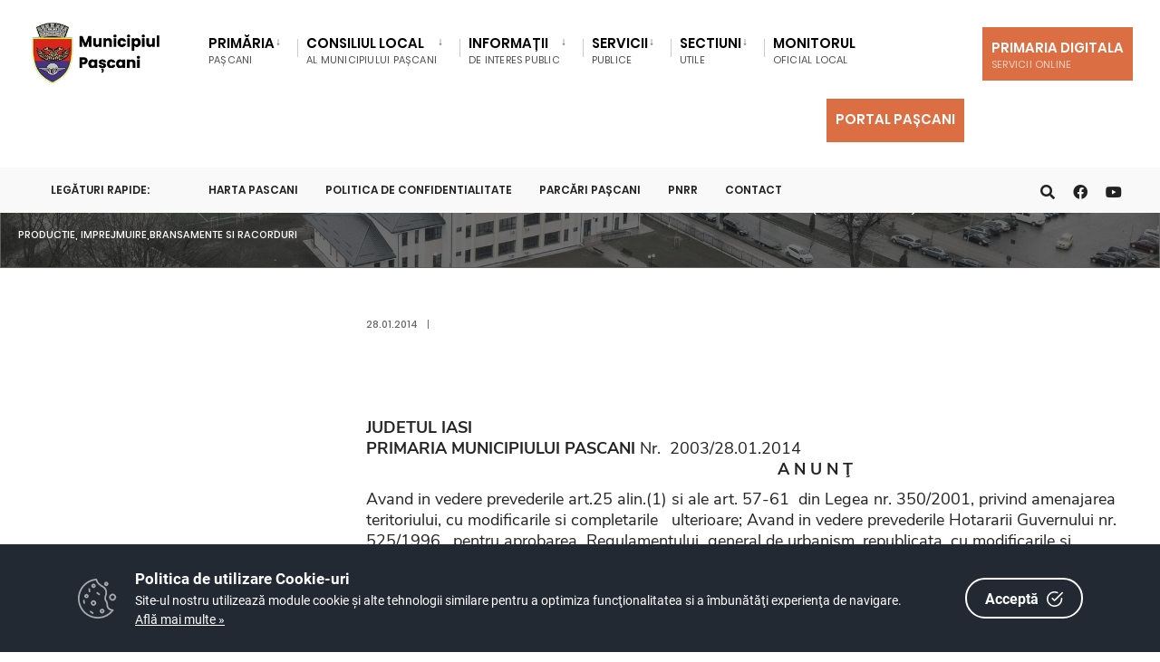

--- FILE ---
content_type: text/html; charset=UTF-8
request_url: https://www.primariapascani.ro/dm_pascani/portal.nsf/AllByUNID/anunt--plansa-de-reglementari-si-regulamentul-local-de-urbanism-memoriu-general-privind-puz-pentru-construire-hala-de-productie-imprejmuirebransamente-si-racorduri-0000e932?OpenDocument
body_size: 12370
content:

<!DOCTYPE html>
<html  xmlns="http://www.w3.org/1999/xhtml">
<head><meta charset="UTF-8">

<!-- Set the viewport width to device width for mobile -->
<meta name="viewport" content="width=device-width, initial-scale=1" />
<meta http-equiv="X-UA-Compatible" content="IE=edge">
<title>Primăria Municipiului Pașcani-ANUNT - Plansa de reglementari si regulamentul local de urbanism (memoriu general) privind P.U.Z. pentru CONSTRUIRE  HALA DE PRODUCTIE,  IMPREJMUIRE,BRANSAMENTE SI RACORDURI</title>
<link rel='dns-prefetch' href='//fonts.googleapis.com' />
<link rel='dns-prefetch' href='//fonts.gstatic.com' />
<link rel='stylesheet' id='eleslider-style-css'  href='/portal/plugins/eleslider/eleslider.css' type='text/css' media='all' />
<link rel='stylesheet' id='citygov-style-css'  href='/portal/css/style-z.css' type='text/css' media='all' />
<link rel='stylesheet' id='citygov-style-css'  href='/portal/css/style-mobile.css' type='text/css' media='all' />
<link rel='stylesheet' id='elementor-frontend-css'  href='/portal/plugins/elementor/css/frontend.min.css' type='text/css' media='all' />
<link rel='stylesheet' id='elementor-global-css'  href='/portal/plugins/elementor/global.css' type='text/css' media='all' />
<link rel='stylesheet' id='elementor-post-20-css' href='/portal/plugins/elementor/post-20.css' type='text/css' media='all' />
<script type='text/javascript' src='/portal/plugins/jquery/jquery.js'></script>
<script type='text/javascript' src='/portal/plugins/jquery/jquery-migrate.min.js'></script>
<link rel="stylesheet" href="/dm_pascani/portal.nsf/cookie-consent-box.min.css" />
<script defer src="/dm_pascani/portal.nsf/cookie-consent-box.min.js"></script>
<script>CookieBoxConfig = { backgroundColor: '#222933', url: '/dm_pascani/portal.nsf/AllByUNID/2473A6F50147B7DDC22585F2004382B6?OpenDocument', language:'ro' }</script>
<script type="text/javascript" src="/dm_pascani/portal.nsf/jsloader?readform&amp;JSList=common"></script>
<script src="https://www.google.com/recaptcha/api.js" async defer></script>

<link rel='stylesheet' id='redux-google-fonts-themnific_redux-css' href='/portal/css/nunitosans.css' type='text/css' media='all'/>
<link rel='stylesheet' id='google-fonts-1-css' href='/portal/css/roboto.css' type='text/css' media='all'/>
<link rel='stylesheet' id='google-fonts-2-css' href='/portal/css/poppins.css' type='text/css' media='all'/>
<link rel='stylesheet' id='flaticon-css'  href='/portal/css/all.min.css' type='text/css' media='all' />
<link rel='stylesheet' id='flaticon-css'  href='/portal/css/shortcodes.css' type='text/css' media='all' />
<link rel='stylesheet' id='dynamic-css'  href='/dm_pascani/portal.nsf/style.css' type='text/css' media='all' />
<style>
, span.language2, span.l2 {display: none}, span.language3, span.l3 {display: none}, span.language4, span.l4 {display: none}, span.language5, span.l5 {display: none}
</style>
</head>
	<body class="post-template post-template-template-left-sidebar post-template-template-left-sidebar-php single single-post postid-364 single-format-audio elementor-default">

<div class="upper tmnf-sidebar-active">
<!-- Header -->
<div id="header" class="tranz">
 

<div class="container_head">
	<a class="screen-reader-text ribbon skip-link" href="#content_start">Mergi la continut</a>
	<div class="clearfix"></div>

<div id="titles" class="tranz2" style="background-color: rgb(255,255,255)">
	<a class="logo" href="/dm_pascani/portal.nsf">
		<img class="" src="/dm_pascani/portal.nsf/logo.png" alt="Primăria Municipiului Pașcani" />
	</a>
</div>

<style>
.language1{

}
.language2{
display:none!important
}
.language3{
display:none!important
}
</style> 
<div class="header-right for-menu">
	<input type="checkbox" id="showmenu" aria-label="Open Menu">
	<label for="showmenu" class="show-menu ribbon" tabindex="0">
		<i class="fas fa-bars"></i><span>Menu</span>
	</label>
	<nav id="navigation" class="rad tranz" role="navigation" aria-label="Main Menu">
		<ul id="main-nav" class="nav" role="menubar">
			<li class="mega menu-item menu-item-type-custom menu-item-object-custom  menu-item-has-children  mega-menu mega-cat" ><a href="/dm_pascani/portal.nsf/AllByUNID/Primaria-00002182?OpenDocument"><span class="language1">Primăria</span><span class="menu-item-description"><span class="language1">Pașcani</span></span></a><ul class="sub-menu"><li class="menu-item menu-item-type-custom menu-item-object-custom menu-item-has-children "><a class="mega-links-head" href="/dm_pascani/portal.nsf/AllByUNID/organizarea-0000223a?OpenDocument"><span class="language1">Organizarea</span></a><ul class="sub-menu menu-sub-content dropdown "><li><a class="" href="/dm_pascani/portal.nsf/AllByUNID/despre-noi-00032fb2?OpenDocument"><span class="language1">Despre noi</span></a></li><li><a class="" href="/dm_pascani/portal.nsf/F1448BAA04AFAE2EC2258B77003A9B35/$FILE/Hotararea Nr. 111.pdf"><span class="language1">Regulament de organizare și funcționare</span></a></li><li><a class="" href="/dm_pascani/portal.nsf/FE786F3DAEF5942BC2258B4100493A17/$FILE/DP 914.pdf"><span class="language1">Codul de etică</span></a></li><li><a class="" href="/dm_pascani/portal.nsf/AllByUNID/organigrama-000022de?OpenDocument"><span class="language1">Organigrama</span></a></li><li><a class="" href="/dm_pascani/portal.nsf/AllByUNID/rol-si-atributiuni-00002e5a?OpenDocument"><span class="language1">Rol și Atribuțiuni</span></a></li><li><a class="" href="/dm_pascani/portal.nsf/AllByUNID/12ED68354FD925C3C22586020036736C?OpenDocument"><span class="language1">Contact</span></a></li><li><a class="" href="/dm_pascani/portal.nsf/AllByUNID/institutii-publice-000024a2?OpenDocument"><span class="language1">Instituții publice</span></a></li><li><a class="" href="/dm_pascani/portal.nsf/AllByUNID/cariera-00002e2a?OpenDocument"><span class="language1">Carieră</span></a></li><li><a class="" href="/dm_pascani/portal.nsf/AllByUNID/legislatie-00032e36?OpenDocument"><span class="language1">Legislație</span></a></li></ul></li><li class="menu-item menu-item-type-custom menu-item-object-custom menu-item-has-children "><a class="mega-links-head" href="/dm_pascani/portal.nsf/AllByUNID/conducerea-000026ba?OpenDocument"><span class="language1">Conducerea</span></a><ul class="sub-menu menu-sub-content dropdown "><li><a class="" href="/dm_pascani/portal.nsf/AllByUNID/primar-00002962?OpenDocument"><span class="language1">Primar</span></a></li><li><a class="" href="/dm_pascani/portal.nsf/AllByUNID/viceprimar-0000295e?OpenDocument"><span class="language1">Viceprimar</span></a></li><li><a class="" href="/dm_pascani/portal.nsf/AllByUNID/secretar-general-00032e2a?OpenDocument"><span class="language1">Secretar general</span></a></li><li><a class="" href="/dm_pascani/portal.nsf/AllByUNID/administrator-public-00032e2e?OpenDocument"><span class="language1">Administrator public</span></a></li></ul></li><li class="menu-item menu-item-type-custom menu-item-object-custom menu-item-has-children "><a class="mega-links-head" href="/dm_pascani/portal.nsf/AllByUNID/programe-si-strategii-00002486?OpenDocument"><span class="language1">Programe și strategii</span></a><ul class="sub-menu menu-sub-content dropdown "><li><a class="" href="/dm_pascani/portal.nsf/AllByUNID/strategia-de-dezvoltare-00002e5e?OpenDocument"><span class="language1">Strategia de dezvoltare</span></a></li><li><a class="" href="/dm_pascani/portal.nsf/AllByUNID/proiecte-00002e86?OpenDocument"><span class="language1">Proiecte</span></a></li></ul></li><li class="menu-item menu-item-type-custom menu-item-object-custom "><a class="mega-links-head" href="/dm_pascani/portal.nsf/AllByUNID/rapoarte-si-studii-00032e26?OpenDocument"><span class="language1">Rapoarte si studii</span></a></li></ul></li><li class="menu-item menu-item-type-custom menu-item-object-custom  menu-item-has-children " ><a href="/dm_pascani/portal.nsf/AllByUNID/Consiliul+Local-000021C6?OpenDocument"><span class="language1">Consiliul Local</span><span class="menu-item-description"><span class="language1">al Municipiului Pașcani</span></span></a><ul class="sub-menu menu-sub-content dropdown "><li class="menu-item menu-item-type-custom menu-item-object-custom "><a class="mega-links-head" href="/dm_pascani/portal.nsf/AllByUNID/componenta-000022fe?OpenDocument"><span class="language1">Componența</span></a></li><li class="menu-item menu-item-type-custom menu-item-object-custom menu-item-has-children "><a class="mega-links-head" href="/dm_pascani/portal.nsf/AllByUNID/comisii-000023ae?OpenDocument"><span class="language1">Comisii</span></a><ul class="sub-menu menu-sub-content dropdown "><li><a class="" href="/dm_pascani/portal.nsf/AllByUNID/2024-mandat-nou-00041142?OpenDocument"><span class="language1">2024 (mandat nou)</span></a></li><li><a class="" href="/dm_pascani/portal.nsf/AllByUNID/2020-mandat-nou-00030e3e?OpenDocument"><span class="language1">2020 (mandat nou)</span></a></li><li><a class="" href="/dm_pascani/portal.nsf/AllByUNID/2016-mandat-nou-00002e7e?OpenDocument"><span class="language1">2016 (mandat nou)</span></a></li><li><a class="" href="/dm_pascani/portal.nsf/AllByUNID/2016-00002e7a?OpenDocument"><span class="language1">2016</span></a></li><li><a class="" href="/dm_pascani/portal.nsf/AllByUNID/2015-00002e76?OpenDocument"><span class="language1">2015</span></a></li><li><a class="" href="/dm_pascani/portal.nsf/AllByUNID/2014-00002e72?OpenDocument"><span class="language1">2014</span></a></li><li><a class="" href="/dm_pascani/portal.nsf/AllByUNID/2013-00002e6e?OpenDocument"><span class="language1">2013</span></a></li><li><a class="" href="/dm_pascani/portal.nsf/AllByUNID/2012-00002e6a?OpenDocument"><span class="language1">2012</span></a></li></ul></li><li class="menu-item menu-item-type-custom menu-item-object-custom "><a class="mega-links-head" href="/dm_pascani/portal.nsf/AllByUNID/EB8A485204DA9BB1C22586E2004C5B68?OpenDocument"><span class="language1">Hotărâri </span></a></li><li class="menu-item menu-item-type-custom menu-item-object-custom "><a class="mega-links-head" href="/dm_pascani/portal.nsf/AllByUNID/rof-cl-pascani-000026ce?OpenDocument"><span class="language1">ROF CL Pascani</span></a></li><li class="menu-item menu-item-type-custom menu-item-object-custom menu-item-has-children "><a class="mega-links-head" href="/dm_pascani/portal.nsf/AllByUNID/sedinte-0000230a?OpenDocument"><span class="language1">Ședințe</span></a><ul class="sub-menu menu-sub-content dropdown "><li><a class="" href="/dm_pascani/portal.nsf/AllByUNID/2026-000437da?OpenDocument"><span class="language1">2026</span></a></li><li><a class="" href="/dm_pascani/portal.nsf/AllByUNID/2025-000414c6?OpenDocument"><span class="language1">2025</span></a></li><li><a class="" href="/dm_pascani/portal.nsf/AllByUNID/2024-0003ded6?OpenDocument"><span class="language1">2024</span></a></li><li><a class="" href="/dm_pascani/portal.nsf/AllByUNID/2023-0003a60a?OpenDocument"><span class="language1">2023</span></a></li><li><a class="" href="/dm_pascani/portal.nsf/AllByUNID/2022-00036b5e?OpenDocument"><span class="language1">2022</span></a></li><li><a class="" href="/dm_pascani/portal.nsf/AllByUNID/2021-00032d6e?OpenDocument"><span class="language1">2021</span></a></li><li><a class="" href="/dm_pascani/portal.nsf/AllByUNID/2020-0000829e?OpenDocument"><span class="language1">2020</span></a></li><li><a class="" href="/dm_pascani/portal.nsf/AllByUNID/2019-0000829a?OpenDocument"><span class="language1">2019</span></a></li><li><a class="" href="/dm_pascani/portal.nsf/AllByUNID/2018-00003fd6?OpenDocument"><span class="language1">2018</span></a></li><li><a class="" href="/dm_pascani/portal.nsf/AllByUNID/2017-00003fd2?OpenDocument"><span class="language1">2017</span></a></li><li><a class="" href="/dm_pascani/portal.nsf/AllByUNID/2016-00003fce?OpenDocument"><span class="language1">2016</span></a></li><li><a class="" href="/dm_pascani/portal.nsf/AllByUNID/2015-00003fca?OpenDocument"><span class="language1">2015</span></a></li><li><a class="" href="/dm_pascani/portal.nsf/AllByUNID/2014-00002e9a?OpenDocument"><span class="language1">2014</span></a></li><li><a class="" href="/dm_pascani/portal.nsf/AllByUNID/2013-00002e96?OpenDocument"><span class="language1">2013</span></a></li><li><a class="" href="/dm_pascani/portal.nsf/AllByUNID/2012-00002e92?OpenDocument"><span class="language1">2012</span></a></li></ul></li><li class="menu-item menu-item-type-custom menu-item-object-custom menu-item-has-children "><a class="mega-links-head" href="/dm_pascani/portal.nsf/AllByUNID/procese-verbale-sedinte-consiliu-local-00019a02?OpenDocument"><span class="language1">Procese verbale Sedinte Consiliu Local</span></a><ul class="sub-menu menu-sub-content dropdown "><li><a class="" href="/dm_pascani/portal.nsf/AllByUNID/2025-000415ea?OpenDocument"><span class="language1">2025</span></a></li><li><a class="" href="/dm_pascani/portal.nsf/AllByUNID/2024-0003e07e?OpenDocument"><span class="language1">2024</span></a></li><li><a class="" href="/dm_pascani/portal.nsf/AllByUNID/2023-0003a7aa?OpenDocument"><span class="language1">2023</span></a></li><li><a class="" href="/dm_pascani/portal.nsf/AllByUNID/2022-00036d66?OpenDocument"><span class="language1">2022</span></a></li><li><a class="" href="/dm_pascani/portal.nsf/AllByUNID/2021-00031cfa?OpenDocument"><span class="language1">2021</span></a></li><li><a class="" href="/dm_pascani/portal.nsf/AllByUNID/2020-000207ee?OpenDocument"><span class="language1">2020</span></a></li></ul></li><li class="menu-item menu-item-type-custom menu-item-object-custom menu-item-has-children "><a class="mega-links-head" href="/dm_pascani/portal.nsf/AllByUNID/0A6DE21FACC4ADBEC22589FE002ECA42?OpenDocument"><span class="language1">Declarații de avere/interese</span></a><ul class="sub-menu menu-sub-content dropdown "><li><a class="" href="/dm_pascani/portal.nsf/AllByUNID/2024-00040316?OpenDocument"><span class="language1">2024</span></a></li></ul></li></ul></li><li class="menu-item menu-item-type-custom menu-item-object-custom  menu-item-has-children " ><a href="/dm_pascani/portal.nsf/AllByUNID/Informatii-00002EF6?OpenDocument"><span class="language1">Informații </span><span class="menu-item-description"><span class="language1">de interes public</span></span></a><ul class="sub-menu menu-sub-content dropdown "><li class="menu-item menu-item-type-custom menu-item-object-custom menu-item-has-children "><a class="mega-links-head" href="/dm_pascani/portal.nsf/AllByUNID/solicitare-informatii-legislatie-00002efa?OpenDocument"><span class="language1">Solicitare Informații. Legislație</span></a><ul class="sub-menu menu-sub-content dropdown "><li><a class="" href="/dm_pascani/portal.nsf/AllByUNID/responsabil-legea-5442001-00002efe?OpenDocument"><span class="language1">Responsabil Legea 544/2001</span></a></li><li><a class="" href="/dm_pascani/portal.nsf/AllByUNID/formular-solicitare-informatii-conform-legii-5442001-00002f02?OpenDocument"><span class="language1">Formular solicitare informații conform Legii 544/2001</span></a></li><li><a class="" href="/dm_pascani/portal.nsf/AllByUNID/modalitatea-de-contestare-a-deciziei-si-formularele-aferente-pentru-reclamatie-administrativa-00002f56?OpenDocument"><span class="language1">Modalitatea de contestare a deciziei si formularele aferente pentru reclamatie administrativa</span></a></li><li><a class="" href="/dm_pascani/portal.nsf/AllByUNID/lista-documente-de-interes-public-00002f5e?OpenDocument"><span class="language1">Listă documente de interes public</span></a></li><li><a class="" href="/dm_pascani/portal.nsf/AllByUNID/rapoarte-de-aplicare-a-legii-5442001-00002f66?OpenDocument"><span class="language1">Rapoarte de aplicare a Legii 544/2001</span></a></li><li><a class="" href="/dm_pascani/portal.nsf/AllByUNID/buletin-informativ-legea-5442001-00002f82?OpenDocument"><span class="language1">Buletin informativ (Legea 544/2001)</span></a></li></ul></li><li class="menu-item menu-item-type-custom menu-item-object-custom menu-item-has-children "><a class="mega-links-head" href="/dm_pascani/portal.nsf/AllByUNID/buget-00032e3a?OpenDocument"><span class="language1">Buget</span></a><ul class="sub-menu menu-sub-content dropdown "><li><a class="" href="/dm_pascani/portal.nsf/AllByUNID/situatia-drepturilor-salariale-00002f8e?OpenDocument"><span class="language1">Situația drepturilor salariale</span></a></li><li><a class="" href="/dm_pascani/portal.nsf/AllByUNID/buget-pe-surse-financiare-si-executia-bugetara-00003c4a?OpenDocument"><span class="language1">Buget pe surse financiare și execuția bugetara</span></a></li></ul></li><li class="menu-item menu-item-type-custom menu-item-object-custom menu-item-has-children "><a class="mega-links-head" href="/dm_pascani/portal.nsf/AllByUNID/achizitii-publice-0000aeb2?OpenDocument"><span class="language1">Achizitii publice</span></a><ul class="sub-menu menu-sub-content dropdown "><li><a class="" href="/dm_pascani/portal.nsf/AllByUNID/D10C469D9F81D31CC2258C340036D29F?OpenDocument"><span class="language1">Anunturi achizitii publice</span></a></li><li><a class="" href="/dm_pascani/portal.nsf/AllByUNID/centralizatoare-00002fbe?OpenDocument"><span class="language1">Centralizatoare</span></a></li><li><a class="" href="/dm_pascani/portal.nsf/AllByUNID/paap-00002faa?OpenDocument"><span class="language1">PAAP</span></a></li></ul></li><li class="menu-item menu-item-type-custom menu-item-object-custom menu-item-has-children "><a class="mega-links-head" href="/dm_pascani/portal.nsf/AllByUNID/declaratii-de-avere-00002fc2?OpenDocument"><span class="language1">Declaratii de avere</span></a><ul class="sub-menu menu-sub-content dropdown "><li><a class="" href="/dm_pascani/portal.nsf/AllByUNID/E5051903FFA0B8F9C22585EA0038580F?OpenDocument"><span class="language1">Declarații de avere consilieri locali</span></a></li><li><a class="" href="/dm_pascani/portal.nsf/AllByUNID/5EE3D3B6ED1B8719C22585F200430F24?OpenDocument"><span class="language1">Declarații de avere funcționari publici</span></a></li><li><a class="" href="/dm_pascani/portal.nsf/AllByUNID/C6B29A6D5BAF46ECC225862A00291C80?OpenDocument"><span class="language1">Declarații de avere instituții publice</span></a></li></ul></li><li class="menu-item menu-item-type-custom menu-item-object-custom "><a class="mega-links-head" href="/dm_pascani/portal.nsf/AllByUNID/767609340A2F8300C22585F2002B8F47?OpenDocument"><span class="language1">Formulare tip</span></a></li><li class="menu-item menu-item-type-custom menu-item-object-custom menu-item-has-children "><a class="mega-links-head" href="/dm_pascani/portal.nsf/AllByUNID/comisia-de-circulatie-0003a242?OpenDocument"><span class="language1">Comisia de circulație</span></a><ul class="sub-menu menu-sub-content dropdown "><li><a class="" href="/dm_pascani/portal.nsf/46F4B0ECD4869649C2258C1A0044D10C/$FILE/regulament.pdf"><span class="language1">Regulament</span></a></li><li><a class="" href="/dm_pascani/portal.nsf/AllByUNID/hotarari-adoptate-0003a24a?OpenDocument"><span class="language1">Hotărâri adoptate</span></a></li></ul></li><li class="menu-item menu-item-type-custom menu-item-object-custom "><a class="mega-links-head" href="https://gis.info-design.ro/PublicPascaniRegistrulSpatiilorVerzi/"><span class="language1">Registrul Spațiilor Verzi</span></a></li></ul></li><li class="menu-item menu-item-type-custom menu-item-object-custom  menu-item-has-children " ><a href="/dm_pascani/portal.nsf/AllByUNID/Servicii-00002FEE?OpenDocument"><span class="language1">Servicii</span><span class="menu-item-description"><span class="language1">Publice</span></span></a><ul class="sub-menu menu-sub-content dropdown "><li class="menu-item menu-item-type-custom menu-item-object-custom menu-item-has-children "><a class="mega-links-head" href="/dm_pascani/portal.nsf/AllByUNID/asistenta-sociala-00002ff2?OpenDocument"><span class="language1">Asistenta sociala</span></a><ul class="sub-menu menu-sub-content dropdown "><li><a class="" href="https://primariapascani.ro/dm_pascani/portal.nsf/AllByUNID/ANUNT+%E2%80%93+precizari+privind+completarea+cererii+de+acordare+a+ajutorului+pentru+incalzirea+locuintei+pentru+sezonul+rece+noiembrie+2025+%E2%80%93+martie+2026-00043496?OpenDocument"><span class="language1">Ajutor încălzire 2025-2026</span></a></li><li><a class="" href="/dm_pascani/portal.nsf/AllByUNID/venit-minim-de-incluziune-00003012?OpenDocument"><span class="language1">Venit minim de incluziune</span></a></li><li><a class="" href="/dm_pascani/portal.nsf/AllByUNID/ajutor-urgenta-0000307a?OpenDocument"><span class="language1">Ajutor urgență</span></a></li><li><a class="" href="/dm_pascani/portal.nsf/AllByUNID/alocatie-de-stat-000030a2?OpenDocument"><span class="language1">Alocatie de stat</span></a></li><li><a class="" href="/dm_pascani/portal.nsf/AllByUNID/anchete-sociale-000038b6?OpenDocument"><span class="language1">Anchete sociale</span></a></li><li><a class="" href="/dm_pascani/portal.nsf/AllByUNID/bilete-auto-000038ce?OpenDocument"><span class="language1">Bilete auto</span></a></li><li><a class="" href="/dm_pascani/portal.nsf/AllByUNID/indemnizatie-sau-stimulent-crestere-copil-000038d6?OpenDocument"><span class="language1">Indemnizatie sau stimulent crestere copil</span></a></li></ul></li><li><a class="" href="/dm_pascani/portal.nsf/AllByUNID/asociatii-de-proprietari-00032e4a?OpenDocument"><span class="language1">Asociatii de proprietari</span></a><ul class="sub-menu menu-sub-content dropdown "><li><a class="" href="/dm_pascani/portal.nsf/AllByUNID/formulare-si-acte-necesare--asociatii-de-proprietari-00003902?OpenDocument"><span class="language1">Formulare si acte necesare - Asociatii de proprietari</span></a></li><li><a class="" href="/dm_pascani/portal.nsf/AllByUNID/legislatie-aplicabila-00030fd2?OpenDocument"><span class="language1">Legislatie aplicabila</span></a></li><li><a class="" href="/dm_pascani/portal.nsf/AllByUNID/documente-necesare-la-infiintarea-asociatiei-modele-00030fe2?OpenDocument"><span class="language1">Documente necesare la infiintarea asociatiei (modele)</span></a></li><li><a class="" href="/dm_pascani/portal.nsf/AllByUNID/documente-utile-00030ffe?OpenDocument"><span class="language1">Documente utile</span></a></li><li><a class="" href="/dm_pascani/portal.nsf/AllByUNID/anunturi-000312ca?OpenDocument"><span class="language1">Anunturi</span></a></li></ul></li><li><a class="" href="/dm_pascani/portal.nsf/AllByUNID/avize-acorduri-si-autorizatii-00032e4e?OpenDocument"><span class="language1">Avize acorduri și autorizații</span></a><ul class="sub-menu menu-sub-content dropdown "><li><a class="" href="/dm_pascani/portal.nsf/AllByUNID/formulare-si-acte-necesare--avize-acorduri-si-autorizatii-00032dc6?OpenDocument"><span class="language1">Formulare si acte necesare - Avize acorduri și autorizații</span></a></li><li><a class="" href="/dm_pascani/portal.nsf/350F4A172B8DA69AC22589130044EE1A/$FILE/Tabel cod caen pe vize ANEXA REGULAMENT1.pdf"><span class="language1">Documente necesare pentru codurile CAEN avizate de Primăria Municipiului Pașcani</span></a></li><li><a class="" href="/dm_pascani/portal.nsf/62A586D1B61AACB2C2258C91003A1A85/$FILE/Hot 31.pdf"><span class="language1">Procedura de eliberare a ACORDULUI TERITORIAL DE FUNCȚIONARE</span></a></li></ul></li><li class="menu-item menu-item-type-custom menu-item-object-custom menu-item-has-children "><a class="mega-links-head" href="/dm_pascani/portal.nsf/AllByUNID/cadastru-si-fond-funciar-00032e52?OpenDocument"><span class="language1">Cadastru și fond funciar</span></a><ul class="sub-menu menu-sub-content dropdown "><li><a class="" href="/dm_pascani/portal.nsf/AllByUNID/anunturi-00041276?OpenDocument"><span class="language1">ANUNTURI</span></a></li><li><a class="" href="/dm_pascani/portal.nsf/AllByUNID/exproprieri-00041272?OpenDocument"><span class="language1">EXPROPRIERI</span></a></li><li><a class="" href="/dm_pascani/portal.nsf/AllByUNID/formulare-si-acte-necesare--cadastru-si-fond-funciar-0000391e?OpenDocument"><span class="language1">Formulare si acte necesare - Cadastru si fond funciar</span></a></li></ul></li><li><a class="" href="/dm_pascani/portal.nsf/AllByUNID/cantina-sociala-00032e56?OpenDocument"><span class="language1">Cantina socială</span></a></li><li><a class="" href="/dm_pascani/portal.nsf/AllByUNID/patrimoniu-00032e5e?OpenDocument"><span class="language1">Patrimoniu</span></a><ul class="sub-menu menu-sub-content dropdown "><li><a class="" href="/dm_pascani/portal.nsf/AllByUNID/locuinte-anl-0003108a?OpenDocument"><span class="language1">Locuințe A.N.L.</span></a></li><li><a class="" href="/dm_pascani/portal.nsf/AllByUNID/locuinte-sociale-0003109e?OpenDocument"><span class="language1">Locuințe Sociale</span></a></li><li><a class="" href="/dm_pascani/portal.nsf/AllByUNID/teren-pentru-tineri-000310ba?OpenDocument"><span class="language1">Teren pentru tineri</span></a></li><li><a class="" href="/dm_pascani/portal.nsf/AllByUNID/cimitirul-municipal-00032176?OpenDocument"><span class="language1">Cimitirul Municipal</span></a></li><li><a class="" href="/dm_pascani/portal.nsf/AllByUNID/parcari-0003217a?OpenDocument"><span class="language1">Parcări</span></a></li></ul></li><li><a class="" href="/dm_pascani/portal.nsf/AllByUNID/protectia-mediului-00032e62?OpenDocument"><span class="language1">Protecția mediului</span></a><ul class="sub-menu menu-sub-content dropdown "><li><a class="" href="/dm_pascani/portal.nsf/AllByUNID/colectare-deseuri--operatori-acreditati-00043246?OpenDocument"><span class="language1">Colectare deșeuri - Operatori acreditați</span></a></li></ul></li><li><a class="" href="/dm_pascani/portal.nsf/AllByUNID/registrul-agricol-00032e66?OpenDocument"><span class="language1">Registrul agricol</span></a><ul class="sub-menu menu-sub-content dropdown "><li><a class="" href="/dm_pascani/portal.nsf/AllByUNID/formulare-si-acte-necesare--registrul-agricol-00003ab6?OpenDocument"><span class="language1">Formulare si acte necesare - Registrul agricol</span></a></li><li><a class="" href="/dm_pascani/portal.nsf/59AC51239DF2A59FC2258B8800420179/$FILE/Documente vanzare extravilan.pdf"><span class="language1">Vânzarea terenurilor din extravilan - Conținutul dosarului</span></a></li></ul></li><li><a class="" href="/dm_pascani/portal.nsf/AllByUNID/spclep-pascani-00003ada?OpenDocument"><span class="language1">S.P.C.L.E.P. Pascani</span></a><ul class="sub-menu menu-sub-content dropdown "><li><a class="" href="/dm_pascani/portal.nsf/AllByUNID/compartimentul-de-evidenta-a-persoanelor-00032dee?OpenDocument"><span class="language1">Compartimentul de Evidenta a Persoanelor</span></a></li><li><a class="" href="/dm_pascani/portal.nsf/AllByUNID/compartimentul-de-stare-civila-00032df6?OpenDocument"><span class="language1">Compartimentul de Stare Civila</span></a></li><li><a class="" href="/dm_pascani/portal.nsf/D9038F408F3257F3C2258AE80038A4DF/$FILE/Hotărârea Nr. 236.pdf"><span class="language1">ROF S.P.C.L.E.P. Pascani</span></a></li></ul></li><li><a class="" href="/dm_pascani/portal.nsf/AllByUNID/serviciul-taxe-si-impozite-locale-00032e1a?OpenDocument"><span class="language1">Serviciul taxe si impozite locale</span></a><ul class="sub-menu menu-sub-content dropdown "><li><a class="" href="/dm_pascani/portal.nsf/AllByUNID/anunturi-00032e22?OpenDocument"><span class="language1">Anunturi</span></a></li></ul></li><li><a class="" href="/dm_pascani/portal.nsf/AllByUNID/transport-00032e6a?OpenDocument"><span class="language1">Transport</span></a></li><li><a class="" href="/dm_pascani/portal.nsf/AllByUNID/urbanism-00032e32?OpenDocument"><span class="language1">Urbanism</span></a><ul class="sub-menu menu-sub-content dropdown "><li><a class="" href="/dm_pascani/portal.nsf/AllByUNID/formulare-si-acte-necesare--urbanism-00003ba2?OpenDocument"><span class="language1">Formulare si acte necesare - Urbanism</span></a></li><li><a class="" href="/dm_pascani/portal.nsf/AllByUNID/documentatii-urbanism-00003cb6?OpenDocument"><span class="language1">Documentatii urbanism</span></a></li></ul></li></ul></li><li class="menu-item menu-item-type-custom menu-item-object-custom  menu-item-has-children " ><a href="/dm_pascani/portal.nsf/AllByUNID/Sectiuni-0000AE0A?OpenDocument"><span class="language1">Sectiuni</span><span class="menu-item-description"><span class="language1">utile</span></span></a><ul class="sub-menu menu-sub-content dropdown "><li class="menu-item menu-item-type-custom menu-item-object-custom "><a class="mega-links-head" href="/dm_pascani/portal.nsf/AllByUNID/anticoruptie-0000b7ae?OpenDocument"><span class="language1">Anticorupție</span></a></li><li class="menu-item menu-item-type-custom menu-item-object-custom menu-item-has-children "><a class="mega-links-head" href="/dm_pascani/portal.nsf/AllByUNID/transparenta-decizionala-00019c9a?OpenDocument"><span class="language1">Transparenta decizionala</span></a><ul class="sub-menu menu-sub-content dropdown "><li><a class="" href="/dm_pascani/portal.nsf/AllByUNID/responsabil-00032e9a?OpenDocument"><span class="language1">Responsabil</span></a></li><li><a class="" href="/dm_pascani/portal.nsf/AllByUNID/dezbatere-publica-00032e96?OpenDocument"><span class="language1">Dezbatere publică</span></a></li><li><a class="" href="/dm_pascani/portal.nsf/AllByUNID/minute-sedinte-00032efe?OpenDocument"><span class="language1">Minute ședinte</span></a></li><li><a class="" href="/dm_pascani/portal.nsf/AllByUNID/rapoarte-0003224e?OpenDocument"><span class="language1">Rapoarte</span></a></li></ul></li><li class="menu-item menu-item-type-custom menu-item-object-custom menu-item-has-children "><a class="mega-links-head" href="/dm_pascani/portal.nsf/AllByUNID/cetateni-de-onoare-0000b7b6?OpenDocument"><span class="language1">Cetateni de onoare</span></a><ul class="sub-menu menu-sub-content dropdown "><li><a class="" href="/dm_pascani/portal.nsf/AllByUNID/ancuta-mirela-0000b7ba?OpenDocument"><span class="language1">ANCUTA Mirela</span></a></li><li><a class="" href="/dm_pascani/portal.nsf/AllByUNID/arsinel-gheorghe-–-constantin-0000b7be?OpenDocument"><span class="language1">ARSINEL Gheorghe – Constantin</span></a></li><li><a class="" href="/dm_pascani/portal.nsf/AllByUNID/avramiuc-vasile-0000b7c6?OpenDocument"><span class="language1">AVRAMIUC Vasile</span></a></li><li><a class="" href="/dm_pascani/portal.nsf/AllByUNID/bians-shimon-0000b7ca?OpenDocument"><span class="language1">BIANS Shimon</span></a></li><li><a class="" href="/dm_pascani/portal.nsf/AllByUNID/ciobotea-daniel-0000b7ce?OpenDocument"><span class="language1">CIOBOTEA Daniel</span></a></li><li><a class="" href="/dm_pascani/portal.nsf/AllByUNID/ciopraga-constantin-0000b7d2?OpenDocument"><span class="language1">CIOPRAGA Constantin</span></a></li><li><a class="" href="/dm_pascani/portal.nsf/AllByUNID/cojocariu-maria-lucretia-0000b7d6?OpenDocument"><span class="language1">COJOCARIU Maria Lucretia</span></a></li><li><a class="" href="/dm_pascani/portal.nsf/AllByUNID/covaci-ovidiu-0000b7da?OpenDocument"><span class="language1">COVACI Ovidiu</span></a></li><li><a class="" href="/dm_pascani/portal.nsf/AllByUNID/cristea-maria-0000b7e2?OpenDocument"><span class="language1">CRISTEA Maria</span></a></li><li><a class="" href="/dm_pascani/portal.nsf/AllByUNID/garbovat-aurelian-0000b7e6?OpenDocument"><span class="language1">GARBOVAT Aurelian</span></a></li><li><a class="" href="/dm_pascani/portal.nsf/AllByUNID/gavriliu-leonard-0000b7ea?OpenDocument"><span class="language1">GAVRILIU Leonard</span></a></li><li><a class="" href="/dm_pascani/portal.nsf/AllByUNID/hirbu-c-alecsandru-0000b7ee?OpenDocument"><span class="language1">HIRBU C. Alecsandru</span></a></li><li><a class="" href="/dm_pascani/portal.nsf/AllByUNID/copie-la-gherman-dumitru-0000b7f2?OpenDocument"><span class="language1">Copie la GHERMAN Dumitru</span></a></li><li><a class="" href="/dm_pascani/portal.nsf/AllByUNID/ionita-jeni-0000b7fa?OpenDocument"><span class="language1">IONITA Jeni</span></a></li><li><a class="" href="/dm_pascani/portal.nsf/AllByUNID/ivanovici-alexandru-0000b7fe?OpenDocument"><span class="language1">IVANOVICI Alexandru</span></a></li><li><a class="" href="/dm_pascani/portal.nsf/AllByUNID/kind-hevroi-else-marie-0000b802?OpenDocument"><span class="language1">KIND HEVROI Else Marie</span></a></li><li><a class="" href="/dm_pascani/portal.nsf/AllByUNID/miron-mihai-0000b806?OpenDocument"><span class="language1">MIRON Mihai</span></a></li><li><a class="" href="/dm_pascani/portal.nsf/AllByUNID/neureder-willi-0000b80a?OpenDocument"><span class="language1">NEUREDER Willi</span></a></li><li><a class="" href="/dm_pascani/portal.nsf/AllByUNID/salceanu-viorel-0000b80e?OpenDocument"><span class="language1">SALCEANU Viorel</span></a></li><li><a class="" href="/dm_pascani/portal.nsf/AllByUNID/teodorescu-petru-0000b816?OpenDocument"><span class="language1">TEODORESCU Petru</span></a></li><li><a class="" href="/dm_pascani/portal.nsf/AllByUNID/urlea-gheorghe-0000b81a?OpenDocument"><span class="language1">URLEA Gheorghe</span></a></li></ul></li><li class="menu-item menu-item-type-custom menu-item-object-custom menu-item-has-children "><a class="mega-links-head" href="/dm_pascani/portal.nsf/AllByUNID/drept-la-replica-00018bee?OpenDocument"><span class="language1">Drept la replica</span></a><ul class="sub-menu menu-sub-content dropdown "><li><a class="" href="/dm_pascani/portal.nsf/3ECAE83F0A2595A8C22587C700484C18/$FILE/drept-sef.pdf"><span class="language1">Drept la replica – BITTV.info – articol: „Inca un sef la Primaria Pascani, 7900 lei salariu pentru un post neocupat de 9 ani. 71 de dispozitii ciudate pentru majorarea salariilor”</span></a></li><li><a class="" href="/dm_pascani/portal.nsf/3C81EC3E5E6BECCDC2258759003B2AAD/$FILE/drpt.pdf"><span class="language1">Drept la replica – BITTV.info – articol: "Primarii si prefectul, sedinte pentru rezolvarea problemelor de fond funciar. Blocajul de la Pascani, din cauza noului primar si a lipsei de personal"</span></a></li><li><a class="" href="/dm_pascani/portal.nsf/AllByUNID/drepta-la-replica-–-actualitatea-tvnewspascanicom-00018bf2?OpenDocument"><span class="language1">Drepta la replica – Actualitatea TV/Newspascani.com</span></a></li><li><a class="" href="/dm_pascani/portal.nsf/AllByUNID/drepta-la-replica-–-actualitatea-tvnewspascanicom-–-emisiune-„in-obiectiv”-din-data-de-7-aprilie-2016-00018c06?OpenDocument"><span class="language1">Drepta la replica – Actualitatea TV/Newspascani.com – emisiune: „In Obiectiv” din data de 7 Aprilie 2016</span></a></li><li><a class="" href="/dm_pascani/portal.nsf/AllByUNID/drepta-la-replica-–-actualitatea-tvnewspascanicom-–-articol-„delegarea-serviciului-de-apacanal-a-fost-decisa-in-culise-de-catre-primarul-dumitru-pantazi-cu-6-luni-inainte-de-aprobarea-in-consiliul-local-fotodoc”-00018c0a?OpenDocument"><span class="language1">Drepta la replica – Actualitatea TV/Newspascani.com – articol: „Delegarea serviciului de apa-canal a fost decisa in culise, de catre primarul Dumitru Pantazi, cu 6 luni inainte de aprobarea in Consiliul Local! (FOTO-DOC)”</span></a></li><li><a class="" href="/dm_pascani/portal.nsf/AllByUNID/drepta-la-replica-–-actualitatea-tvnewspascanicom-–-emisiunea-„in-obiectiv”-00018c0e?OpenDocument"><span class="language1">Drepta la replica – Actualitatea TV/Newspascani.com – emisiunea: „In obiectiv”</span></a></li><li><a class="" href="/dm_pascani/portal.nsf/AllByUNID/drepta-la-replica-–-actualitatea-tvnewspascanicom-–-articol-”apavital-recunoaste-doar-450000-lei-din-redeventa-de-18-milioane-datorata-primariei-primarul-a-tras-pe-sfoara-consilierii-si-cetatenii”-00018c12?OpenDocument"><span class="language1">Drepta la replica – Actualitatea TV/Newspascani.com – articol: ”ApaVital recunoaște doar 450.000 lei din redevența de 1,8 milioane datorată Primăriei! Primarul a tras pe sfoară consilierii și cetățenii!”</span></a></li><li><a class="" href="/dm_pascani/portal.nsf/AllByUNID/drepta-la-replica-–-actualitatea-tvnewspascanicom-–-articol-„cum-a-incercat-primarul-dumitru-pantazi-sa-cumpere-societatea-civila-ion-motatu-a-fost-momit-cu-un-loc-de-munca-in-administratia-publica”-00018c16?OpenDocument"><span class="language1">Drepta la replica – Actualitatea TV/Newspascani.com – articol: „Cum a incercat primarul Dumitru Pantazi sa cumpere societatea civila: Ion Motatu a fost momit cu un loc de muncă in administratia publica!”</span></a></li><li><a class="" href="/dm_pascani/portal.nsf/AllByUNID/drepta-la-replica-–-actualitatea-tvnewspascanicom-–-articol-„functionarii-publici-nu-vor-sa-mai-fure-pentru-primar-agrocomplex-lunca-pascani-a-primit-aviz-pentru-calamitati-doar-pentru-15-din-cele-198-de-hectare-solicitate”-00018c1a?OpenDocument"><span class="language1">Drepta la replica – Actualitatea TV/Newspascani.com – articol: „Funcționarii publici nu vor să mai fure pentru primar: AgroComplex Lunca Pașcani a primit aviz pentru calamități doar pentru 15 din cele 198 de hectare solicitate!”</span></a></li><li><a class="" href="/dm_pascani/portal.nsf/AllByUNID/drepta-la-replica-–-actualitatea-tvnewspascanicom-–-articol-„ultimul-tun-din-mandatul-lui-dumitru-pantazi-2000000-de-euro-pentru-reabilitarea-strazii-garii”-00018c1e?OpenDocument"><span class="language1">Drepta la replica – Actualitatea TV/Newspascani.com – articol: „Ultimul tun din mandatul lui Dumitru Pantazi: 2.000.000 de euro pentru reabilitarea străzii Gării!”</span></a></li><li><a class="" href="/dm_pascani/portal.nsf/AllByUNID/drept-la-replica-–-actualitatea-tv--newspascanicom-–-articol-“pantazi-vorbeste-despre-falimentul-psa-pascani-dar-institutia-pe-care-o-conduce-datoreaza-operatorului-local-sume-colosale”-00018c22?OpenDocument"><span class="language1">Drept la replica – Actualitatea TV / Newspascani.com – articol: “Pantazi vorbeste despre falimentul PSA Pascani, dar institutia pe care o conduce datoreaza operatorului local sume colosale.”</span></a></li><li><a class="" href="/dm_pascani/portal.nsf/142C37AE5C70D02DC225876D00485495/$FILE/drept la replica - acreditare.pdf"><span class="language1">Drept la replica – BITTV.info – articol: "Proiect de Regulament, atentat la libertea presei. Jurnaliștii care nu scriu cum vrea primarul Pintilie, nu vor fi acreditați”</span></a></li></ul></li><li class="menu-item menu-item-type-custom menu-item-object-custom menu-item-has-children "><a class="mega-links-head" href="/dm_pascani/portal.nsf/AllByUNID/surse-de-finantare-00019c4e?OpenDocument"><span class="language1">Surse de finantare</span></a><ul class="sub-menu menu-sub-content dropdown "><li><a class="" href="/dm_pascani/portal.nsf/AllByUNID/anunt-–-in-atentia-ong’urilorscolilor-00019c52?OpenDocument"><span class="language1">ANUNT – in atentia ONG’urilor/scolilor</span></a></li><li><a class="" href="/dm_pascani/portal.nsf/AllByUNID/catalogul-surselor-de-finantare-–-programe-destinate-societatilor-comerciale-00019c56?OpenDocument"><span class="language1">Catalogul surselor de finantare – Programe destinate societatilor comerciale</span></a></li><li><a class="" href="/dm_pascani/portal.nsf/AllByUNID/catalocul-surselor-de-finantare-–-programe-destinate-organizatiilor-nonguvernamentale-00019c5e?OpenDocument"><span class="language1">Catalocul surselor de finantare – Programe destinate organizatiilor nonguvernamentale</span></a></li><li><a class="" href="/dm_pascani/portal.nsf/AllByUNID/catalogul-surselor-de-finantare-–-programe-destinate-universitatilor-00019c66?OpenDocument"><span class="language1">Catalogul surselor de finantare – Programe destinate universitatilor</span></a></li></ul></li><li class="menu-item menu-item-type-custom menu-item-object-custom menu-item-has-children "><a class="mega-links-head" href="/dm_pascani/portal.nsf/AllByUNID/vanzarea-terenurilor-din-extravilan-00019c6e?OpenDocument"><span class="language1">Vanzarea terenurilor din extravilan</span></a><ul class="sub-menu menu-sub-content dropdown "><li><a class="" href="/dm_pascani/portal.nsf/AllByUNID/oferte-00019c72?OpenDocument"><span class="language1">Oferte</span></a></li><li><a class="" href="/dm_pascani/portal.nsf/AllByUNID/documente-necesare-pentru-depunerea-la-primarie-de-catre-vanzator-a-cererii-privind-afisarea-ofertei-de-vanzare-00019c76?OpenDocument"><span class="language1">Documente necesare pentru depunerea la primarie (de catre vanzator) a cererii privind afisarea ofertei de vanzare</span></a></li><li><a class="" href="/dm_pascani/portal.nsf/AllByUNID/formulare-necesare-vanzarii-terenurilor-din-extravilan-00019c7e?OpenDocument"><span class="language1">Formulare necesare vanzarii terenurilor din extravilan</span></a></li><li><a class="" href="/dm_pascani/portal.nsf/AllByUNID/ordinul-719-din-2014-privind-aprobarea-normelor-metodologice-pentru-aplicarea-legii-17-din-07032014-00019c86?OpenDocument"><span class="language1">Ordinul 719 din 2014 privind aprobarea normelor metodologice pentru aplicarea Legii 17 din 07.03.2014</span></a></li><li><a class="" href="/dm_pascani/portal.nsf/AllByUNID/legea-17-din-07032014-00019c8e?OpenDocument"><span class="language1">Legea 17 din 07.03.2014</span></a></li></ul></li></ul></li><li class="menu-item menu-item-type-custom menu-item-object-custom " ><a href="/dm_pascani/portal.nsf/AllByUNID/Monitorul-00018D72?OpenDocument"><span class="language1">Monitorul</span><span class="menu-item-description"><span class="language1">Oficial Local</span></span></a></li><li class="menu-item menu-item-type-custom menu-item-object-custom  special" ><a href="https://eportal.primariapascani.ro"><span class="language1">Primaria digitala</span><span class="menu-item-description"><span class="language1">Servicii online</span></span></a></li><li class="menu-item menu-item-type-custom menu-item-object-custom  special" ><a href="https://portalpascani.tntsoftware.ro/"><span class="language1">Portal Pașcani</span><span class="menu-item-description"></span></a></li>
			<!--li id="menu-item-5480" class="special menu-item menu-item-type-post_type menu-item-object-page menu-item-5480">
				<a href="http://www.eprim.ro/cityline/prod/zalau.nsf/i2.html">
					Trimite o sesizare
					<span class="menu-item-description">sau o Sugestie</span>
				</a>
			</li-->
		</ul>
	</nav>
</div>
<div class="clearfix"></div>
<div id="bottombar" class="bottomnav tranz headerShrink" role="navigation" aria-label="Quick Links">
	<div id="translate_container"><div id="google_translate_element"></div><script>
	function googleTranslateElementInit() {
		new google.translate.TranslateElement({
			pageLanguage: 'ro',
			includedLanguages: 'de,en,es,fr,it',
			autoDisplay: false,
			layout: google.translate.TranslateElement.InlineLayout.SIMPLE
		}, 'google_translate_element');
	}
</script>
<script src="//translate.google.com/translate_a/element.js?cb=googleTranslateElementInit"></script></div>
	<p class="menu_label" style="padding: 15px !important; background: unset;">Legături rapide:</p>
	<div class="header-right headerShrink">
	<ul id="add-nav" class="nav">
		<li class="menu-item menu-item-type-post_type menu-item-object-page"><a href="https://pascani-city.map2web.eu/" target="_blank""><span class="language1">Harta Pascani</span></a><li class="menu-item menu-item-type-post_type menu-item-object-page"><a href="/dm_pascani/portal.nsf/AllByUNID/Politica+de+confidentialitate-00003CC6?OpenDocument" target="_self""><span class="language1">Politica de confidentialitate</span></a><li class="menu-item menu-item-type-post_type menu-item-object-page"><a href="/dm_pascani/portal.nsf/AllByUNID/Parcari+Pascani-0003EB5A?OpenDocument" target="_self""><span class="language1">Parcări Pașcani</span></a><li class="menu-item menu-item-type-post_type menu-item-object-page"><a href="/dm_pascani/portal.nsf/AllByUNID/PNRR-0003223A?OpenDocument" target="_blank""><span class="language1">PNRR</span></a><li class="menu-item menu-item-type-post_type menu-item-object-page"><a href="/dm_pascani/portal.nsf/AllByUNID/59D165BED0CF9DE7C22586E2004863EE?OpenDocument" target="_self""><span class="language1">Contact</span></a>
</ul>
<ul class="social-menu tranz languageBar">	
	<li class="search-item"> <a class="searchOpen" href="" aria-label="Deschide fereastra de căutare"><i class="fas fa-search"></i><span class="screen-reader-text">Deschide fereastra de căutare</span></a></li>
	<!--li class="search-item" style="margin-top: 7px;">
		<label for="search-form-5e4e3dc9235c9"><span class="screen-reader-text">Caută după:</span></label>
		<input id="search-form-5e4e3dc9235c9" type="text" name="s" class="s p-border" size="30" value="" placeholder="Caută după ...">
		<button class="searchSubmit ribbon" onclick="location.href = '/dm_pascani/portal.nsf/AllByUNID/6D51346171479A30C225856D00317865?OpenDocument&Query='+ jQuery ('input[name=s]').val()">Caută</button>
	</li-->
	<li><a href="https://www.facebook.com/PrimariaPascaniOficial/" target="_blank" aria-label="Primaria Pascani pe facebook"><i class="fab fa-facebook"></i><span class="screen-reader-text">Primaria Pascani pe facebook</span></a></li><li><a href="https://www.youtube.com/channel/UC9_oekWdSj9rBZI-V7Qs8oA" target="_blank" aria-label="Primaria Pascani pe YouTube"><i class="fab fa-youtube"></i><span class="screen-reader-text">Primaria Pascani pe YouTube</span></a></li>
</ul>
</div>

</div>
<div class="clearfix"></div>
</div>









 </div>
<!-- End Header -->
<div class="wrapper p-border">
<div class="page-header page-header-small">
	
    <img style="width: 100%; height: 100%; background-image: url('/dm_pascani/portal.nsf/continut/0D2425FFCF602173C2258AF20021AC8D/$FILE/433954105 910773304385188 1098144708366710771 n.jpg'); background-position: 50% 50%; background-size: cover; filter: grayscale(75%);" class="standard grayscale grayscale-fade wp-post-image" alt="">    
    <div class="container">
	<div class="main-breadcrumbs"><span class="crumb"><a href="/dm_pascani/portal.nsf">Prima pagină</a></span><span class="crumb"><a href="/dm_pascani/portal.nsf/allbyunid/EBBE9D39E0328EDFC22581D40046C7CA?OpenDocument">Primăria</a></span><span class="crumb"><a href="/dm_pascani/portal.nsf/allbyunid/BD73478C96B8EE5FC22585F80036E8AD?OpenDocument">Anunturi</a></span><span class="crumb"><a href="/dm_pascani/portal.nsf/allbyunid/E91F8611782D7E41C22585F800374AF2?OpenDocument">Arhiva anunturi 2014</a></span><span class="crumb"><a href="/dm_pascani/portal.nsf/allbyunid/3BDADF5881044347C22585F8003B5572?OpenDocument">ANUNT - Plansa de reglementari si regulamentul local de urbanism (memoriu general) privind P.U.Z. pentru CONSTRUIRE HALA DE PRODUCTIE, IMPREJMUIRE,BRANSAMENTE SI RACORDURI</a></span></div>
    </div>
        
</div>
<div class="container_alt post tmnf_page">
    <div id="core" class="postbar postbarLeft">
        <div id="content_start" class="tmnf_anchor"></div>
<div id="content" class="eightcol first">
 <div class="item_inn p-border post-364 post type-post status-publish format-audio has-post-thumbnail hentry category-town-news tag-forest tag-macro tag-post-formats">

<!--div class="clearfix"></div-->
<div class="entry">

<div class="meta-single p-border">
	<p class="meta meta_full ">       

<span class="post-date">28.01.2014<span class="divider">|</span></span>

	</p>
</div>

<div class="row list-dashed">
</div>


<html><br> <head></head><br> <body><br>  <b>JUDETUL IASI</b> <br>  <b>PRIMARIA MUNICIPIULUI PASCANI</b> Nr. &nbsp;2003/28.01.2014 <br>  <p style="text-align: center;"><b>&nbsp;&nbsp;&nbsp;&nbsp;&nbsp;&nbsp;&nbsp;&nbsp;&nbsp;&nbsp;&nbsp;&nbsp;&nbsp;&nbsp;&nbsp;&nbsp;&nbsp;&nbsp;&nbsp;&nbsp;&nbsp;&nbsp;&nbsp;&nbsp;&nbsp;&nbsp; A N U N Ţ</b></p> Avand in vedere prevederile art.25 alin.(1) si ale art. 57-61&nbsp; din Legea nr. 350/2001, privind amenajarea teritoriului, cu modificarile si completarile&nbsp;&nbsp; ulterioare; Avand in vedere prevederile Hotararii Guvernului nr. 525/1996, &nbsp;pentru aprobarea &nbsp;Regulamentului &nbsp;general de urbanism, republicata, cu modificarile si completarile ulterioare; Avand in vedere prevederile Legii nr. 50/1991, privind autorizarea lucrarilor de constructii, &nbsp;republicata, &nbsp;cu modificarile si completarile ulterioare; Avand in vedere prevederile&nbsp; Ordonanţei de Urgenţă nr. 7 din 2 februarie 2011, pentru modificarea şi completarea Legii nr. 350/2001 privind amenajarea teritoriului şi urbanismului; In conformitate cu prevederile Ordinului&nbsp; nr. 2701 din 30 decembrie 2010, &nbsp;pentru aprobarea Metodologiei de informare si consultare a publicului cu privire la elaborarea sau revizuirea planurilor de amenajare a teritoriului si de urbanism, Primarul Municipiului Paşcani propune&nbsp;&nbsp;spre&nbsp;&nbsp;consultare&nbsp;&nbsp;publica&nbsp;&nbsp;&nbsp;&nbsp;<br>  <b>Plansa de reglementari si regulamentul local de urbanism (memoriu general) privind P.U.Z. pentru </b><br>  <b>CONSTRUIRE &nbsp;HALA DE PRODUCTIE,&nbsp; IMPREJMUIRE,BRANSAMENTE SI RACORDURI , </b>din str. Alunis, nr. Cadastral 60270 <br>  <b>– beneficiar &nbsp;</b><br>  <b>SC THIC IZOLATII TERMICE SRL</b> In perioada 28.01.2014 – 24.02.2014, intre orele 10<br>  <sup>30</sup> – 12<br>  <sup>30</sup>,&nbsp; documentatia PUZ, poate fi pusa la dispozitie, in vederea consulutarii, la Serv. Urbanism din cadrul Primariei municipiului Pascani(persoana de contact Serghiuta Elena), din strada Stefan cel Mare nr. 16, fiind publicata in data de 28.01.2014 pe site-ul&nbsp;&nbsp;Primariei Municipiului Paşcani&nbsp; <br>  <a href="http://www.primariapascani.ro/">www.primariapascani.ro</a>. Persoanele interesate, pot trimite&nbsp;&nbsp;in scris propuneri, sugestii sau opinii cu valoare de recomandare, cu privire la documentatia PUZ,&nbsp;&nbsp;la sediul Primariei municipiului Pascani – Registratura&nbsp;&nbsp;sau la&nbsp;&nbsp;Serv. Urbanism, cat si la sediul &nbsp;<br>  <b>SC THIC IZOLATII TERMICE SRL</b><br>  <b>,</b> in calitate de beneficiar, la imobilul din str. MORILOR, nr. 18 , Pascani, pana la data de 24.02.2014. &nbsp; <br>  <p style="text-align: center;" align="center"><b>&nbsp;</b><b>&nbsp;</b><b>PRIMARUL&nbsp;&nbsp;MUNICIPIULUI PAŞCANI</b><b></b></p> <br>  <p style="text-align: center;"><b>ING.&nbsp;&nbsp;DUMITRU&nbsp;&nbsp;PANTAZI</b></p> <br>  <p style="text-align: left;"><a href="/dm_pascani/portal.nsf/D04CFC259245EBFBC22585F8003B5575/$FILE/anunt-publicare-IANUARIE-2014.docx">Anunt publicare</a></p> <br>  <p style="text-align: left;"><a href="/dm_pascani/portal.nsf/5488CE69E26E87FAC22585F8003B5576/$FILE/complet.pdf">Descarca document</a></p> [gallery ids="4373,4374,4375"]<br> </body><br></html>


<div>&nbsp;</div>
<div class="widget   col-md-12 pt-5">
	<h4 class="widget-title line-bottom mt-0"><i class="fa fa-download mr-10 text-theme-colored"></i> Descarcă <span class="text-theme-colored2">fișierele atașate</span></h4>
	<hr class="mt-0">
<ul class="nav nav-pills nav-stacked nav-sidebar attachmentList"><li><a href="D04CFC259245EBFBC22585F8003B5575/$FILE/anunt-publicare-IANUARIE-2014.docx" target="_blank"><i class="fa fa-file-pdf-o text-theme-colored2"></i>anunt-publicare-IANUARIE-2014</a><li><a href="5488CE69E26E87FAC22585F8003B5576/$FILE/complet.pdf" target="_blank"><i class="fa fa-file-pdf-o text-theme-colored2"></i>complet</a></ul>
</div>

</div>









</div>
 <div style="clear: both;"></div>
</div>
<div id="sidebar" class="fourcol woocommerce p-border">










</div>
</div>
</div>
<div class="clearfix"></div>
<div id="footer">

<div class="container_alt container_vis">
	<div class="foocol first">
		<div class="footer-logo">
			<a class="logo" href="/">
			<!--img class="tranz lazyloaded" src="/dm_pascani/portal.nsf/logo-bottom.png" alt="Primăria Municipiului Pașcani"-->
			</a>
		</div>
		<div class="clearfix"></div>
		<div class="textwidget">
			<h4>Primăria Municipiului Pașcani</h4>
			<p>Str. Stefan cel Mare, Nr. 16, 705200</p>
		</div>
		<div class="textwidget"> <div> Telefoane centrală:</div> <ul style="margin-top: 0;"> <li> <a href="tel:0232.762.300"> 0232.762.300</a></li>
	<li><a href="tel:0232.765.200">0232.765.200</a></li>
	<li><a href="tel:0332.402.969">0332.402.969</a></li>
</ul>
</div> <div class="textwidget"> <h4> Telefonul cetățeanului</h4> <p> Telefon: <a href="tel:0232.762.300">0232.762.300</a></p>
</div>
	</div>
	<div class="foocol sec">
		<h2 class="widget dekoline dekoline_small">Administrație</h2>
		<div class="textwidget">
			<ul><li><a  href="/dm_pascani/portal.nsf/AllByUNID/441AE372830121D8C22585F200436F5D?OpenDocument" target="_self"><span class="language1">Regulament - protecția datelor</span></a></li> <li><a  href="https://adrnordest.ro/" target="_self"><span class="language1">AGENȚIA PENTRU DEZVOLTARE REGIONALĂ NORD-EST</span></a></li></ul>
		</div>
	</div>
	<div class="foocol">
		<h2 class="widget dekoline dekoline_small">Contact</h2>
		<div class="textwidget">
		<ul><li><a  href="/dm_pascani/portal.nsf/AllByUNID/datele-de-contact-ale-autoritatii-00032f2e?OpenDocument" target="_self"><span class="language1">Datele de contact ale autorității</span></a></li> <li><a  href="/dm_pascani/portal.nsf/AllByUNID/relatii-cu-presamassmedia-00032f32?OpenDocument" target="_self"><span class="language1">Relații cu presa/mass-media</span></a></li> <li><a  href="/dm_pascani/portal.nsf/AllByUNID/programul-de-functionare-al-institutiei-00032f36?OpenDocument" target="_self"><span class="language1">Programul de funcționare al instituției</span></a></li> <li><a  href="/dm_pascani/portal.nsf/AllByUNID/program-de-audiente-00032f3a?OpenDocument" target="_self"><span class="language1">Program de audiențe</span></a></li> <li><a  href="/dm_pascani/portal.nsf/AllByUNID/petitii-00032f3e?OpenDocument" target="_self"><span class="language1">Petiții</span></a></li></ul>
	</div>
</div>
	<div id="foo-spec" class="foocol last">
		<h2 class="widget dekoline dekoline_small">Legături utile</h2>
		<div class="textwidget">
			<ul><li><a  href="https://is.prefectura.mai.gov.ro/" target="_self"><span class="language1">Prefectura Iași</span></a></li> <li><a  href="http://www.icc.ro/" target="_self"><span class="language1">Consiliul Județean Iași</span></a></li> <li><a  href="https://www.presidency.ro/ro/administratia-prezidentiala" target="_self"><span class="language1">Administrația Prezidențiala</span></a></li> <li><a  href="http://www.e-guvernare.ro/" target="_self"><span class="language1">E-Guvernare</span><span class="language2">E-Guvernare</span></a></li> <li><a  href="http://www.cdep.ro" target="_self"><span class="language1">Camera deputaților</span><span class="language2">Chamber of deputies</span></a></li> <li><a  href="http://www.senat.ro" target="_blank"><span class="language1">Senat</span><span class="language2">Senate</span></a></li> <li><a  href="/dm_pascani/portal.nsf/AllByUNID/harta-site-0000243e?OpenDocument" target="_self"><span class="language1">Harta site</span><span class="language2">Harta site</span></a></li></ul>
		</div>
	</div>
</div>
<div class="clearfix"></div>
<div class="footer-menu"><div class="container"><div class="footer_credits">Copyright © 2026- Primăria Municipiului Pașcani</div></div></div>








</div>
</div>
<div id="curtain" class="tranz">
<form role="search" class="searchform" method="get" onsubmit="location.href = '/dm_pascani/portal.nsf/AllByUNID/6D51346171479A30C225856D00317865?OpenDocument&amp;Query='+ jQuery ('input[name=s2]').val(); return false;" >
<label for="search-form-5d4c0fe35c688"> <span class="screen-reader-text">Termen căutare...</span> </label>
<input id="search-form-5d4c0fe35c688" type="text" name="s2" class="s p-border" size="30"
value="Termen căutare..." onfocus="if (this.value = '') {this.value = '';}"
onblur="if (this.value == '') {this.value = 'Termen căutare...';}" /> <button
class='searchSubmit ribbon'>Caută</button></form> <a class='curtainclose' href=""><i
class="fa fa-times"></i><span class="screen-reader-text">Close Search Window</span></a>
</div>
<div class="scrollTo_top ribbon"> <a title="Scroll to top" class="rad" href="">&uarr;</a></div>

<script type="text/javascript">
var _userway_config = {
account: 'GjUqHmxDl8'
};
</script>
<script type="text/javascript" src="https://usrwy.com/widget.js"></script>
<style>
.uwy_userway_p6, .utb {
	top: 75px !important;
}
</style>

<script type='text/javascript' src='/portal/js/ownScript.js'></script>
<script type='text/javascript' src='/portal/plugins/eleslider/js/owl.carousel.min.js'></script>
<script type='text/javascript' src='/portal/plugins/eleslider/js/owl.carousel.start-z.js'></script>
<script type='text/javascript' src='/dm_pascani/portal.nsf/portal.js'></script>
<!-- Global site tag (gtag.js) - Google Analytics -->
<script async src="https://www.googletagmanager.com/gtag/js?id=UA-164679721-1"></script>
<script>window.dataLayer = window.dataLayer || [];  function gtag(){dataLayer.push(arguments);}  gtag('js', new Date());  gtag('config', 'UA-164679721-1');</script>
	</body>
</html>


--- FILE ---
content_type: text/css
request_url: https://www.primariapascani.ro/portal/css/style-mobile.css
body_size: 3663
content:
/* @containers****************************************************************************************************************************************************************************************/
.container,.container_alt,.container_vis,.container_head{
	width: 100%;
	max-width: 1140px;
	margin: 0 auto;
	padding:0 20px;
	overflow:hidden;
	position:relative;
}
.container_alt{
	overflow:visible;
	padding:0 0;
}

.container_head{
	overflow:visible;
	padding:0 0;
	max-width: 1100px;
}
.container_vis{
	overflow:visible;
}
#footer .container{
	background:none !important;
}
/* @columns****************************************************************************************************************************************************************************************/
.onecol, .twocol, .threecol, .fourcol, .fivecol,.fifthcol, .sixcol, .sevencol, .eightcol, .ninecol, .tencol, .elevencol,.warpbox {
	margin-left:0;
	float: left;
	min-height: 1px;
}
.foocol{
	margin:0 0 0 0;
	width:18%;
	padding:40px 20px 40px 20px;
	position:relative;
	height:100%;
	min-height:1px;
	float:left;
}
.foocol.first{
	width:46%;
}
/*sidebar*/
.fourcol{
	width:30%;
	padding:0 20px;
	margin:0 0 40px 0;
	min-height:1px;
	float:left;
}
/*content*/
.eightcol{
	width:70%;
	padding:0 20px;
	margin:0 0 40px 0;
	min-height:1px;
	float:left;
}
/* sidebar position */
.postbarLeft .eightcol{
	float: right !important
}
.postbarNone .eightcol{
	float:none !important;
	margin:0 auto 40px auto !important;
}
.postbarNone .entryhead iframe{
	width:100%;
}
/* one column layout */
.sixcol{
	width:50%
}
.first,.ml-first {
	margin-left: 0px !important;
}
.widgetable{
	padding:0 0;
	overflow:hidden;
	margin:0 0 0 0;
}
.single-post .fourcol,.single-post .eightcol,.page .fourcol,.page .eightcol{
	margin-bottom:90px;
}
/* @responsive mode****************************************************************************************************************************************************************************************/
@media screen and (max-width: 1505px) {

	.owl-carousel .owl-item img.bg_image{
		width:120% !important;
		max-width:120% !important;
		margin:0 -10%;
	}

}
@media screen and (max-width: 1295px) {
	
	#header {
    	top:0;
	}	
	.page-header img{
		width:140%;
		max-width:140% !important;
		left:-20%;
	}
	
	.owl-carousel .owl-item img.bg_image{
		width:140% !important;
		max-width:140% !important;
		margin:0 -20%;
	}
}
/* iPad Landscape */
@media screen and (max-width: 1155px) {
	
	#header{ position:relative; top:auto; left:auto;}
	
	.container_head {max-width:100%;}

	#titles,p.menu_label {
		max-width: 25%;
	}
	.nav > li > a {
		padding: 15px 6px;
	}
	#main-nav > li {
    padding: 15px 10px 15px 17px;
	}
	.nav li.menu-item-has-children a, .nav li.page_item_has_children a {
		padding-right: 14px !important;
	}
	.menu-item-has-children > a::after{
		right:8px;
	}
	.eleslideinside {
    top:10% !important;
	width:60%;
	left:20%;
	margin:0 0 0 0;
	}
	.eleinside_Left .eleslideinside{
		left:50px;
		max-width:100%;
		width:60%;
		margin-left:0;
	}
	.eleinside_Right .eleslideinside{
		right:50px;
		max-width:100%;
		width:60%;
		margin-right:0;
	}
	.eleslideinside p{
		font-size:110%;
		line-height:1.3;
		margin:12px 0;
	}
	.eleslideinside .su-button{
		margin-top:25px !important;
	}
	.eleslideinside .su-button span {
		padding: 14px 18px !important;
	}
	.page-header {
		padding: 60px 0;
	}
	.page-header img{
		width:180%;
		max-width:180% !important;
		left:-40%;
	}
	h1.entry-title, h2.archiv, .eleslideinside h2,h1.archiv, .eleslideinside h1{
		font-size:6vw !important;
	}

	
	#titles .logo {
		margin-top:20px !important;
		margin-bottom:20px !important;
		overflow:hidden;
	}
	
	#titles h1.logo{ margin:29px 0 !important;}
	/* mobile menu */
	
	#header input[type=checkbox]{
	opacity:.3;
	display:block;
	}
	.show-menu{
		display:block !important;
	}
	.header-right.for-menu{ display:block; float:none; width:100%;}
	#navigation{
		display:none;
		position:relative;
		overflow:hidden;
		height:auto;
		top:auto;
		margin:-2px -20px 0 -20px !important;
		padding:0 20px !important;
		width:calc(100% + 40px);
		background:#1F2024;
	}
	#navigation a{
		color:#fff !important;
	}
	#main-nav,#top-nav{
		display:block;
		overflow:hidden;
		margin-bottom:10px !important;
	}
	#navigation a:hover,#navigation .current-menu-item>a{
		opacity:.6;
	}
	ul.nav,#main-nav{
		width:100% !important;
		margin:0 0 0 0 !important;
		padding:0 0 0 0 !important;
	}
	ul.nav li,.nav li ul {
		width:100% !important;
		background-color: transparent !important;
		border:none !important;
		float:none;
		display:block;
		margin:0 0 0 0 !important;
		padding-top:3px !important;
		padding-bottom:3px !important;
		position:relative !important;
		left:auto !important;
		display:block !important;
		visibility:visible !important;
		padding-top:0;
	}
	.nav > li ul {
		max-height: none;
		opacity: 1;
	}
	#navigation .nav li ul li > a{
		border-bottom:1px dotted rgba(255,255,255,.2) !important;
		text-align:left;
	}
	ul.nav li a{
		width:100% !important;
		text-align:left;
		padding:15px 20px !important;
		margin:0 0 0 20px;
		font-size:16px !important;
	}
	ul.nav li ul.sub-menu a{
		padding:5px 0 !important;
	}
	#top-nav li a{
		margin:0 0;
		padding:10px 0 !important;
	}
	#top-nav>li.special{
		padding-left:0;
	}
	#top-nav>li.special>a{
		padding: 15px 18px 15px 18px !important;
	}
	.nav li ul li > a {
		font-size: 13px !important;
	}
	.nav li a.sf-with-ul {
		padding-right: 0 !important;
	}
	#main-nav > li > a {
		margin: 0 0 0 0 !important;
	}
	.nav > li > ul > li,.nav li ul ul li,#main-nav li ul li > a,.nav li ul li > a {
		max-width: 100% !important;
		margin:0 0 0 0;
		padding:0 0 0 0;
	}
	.nav li ul{
		padding:0 20px;
	}
	#main-nav li.mega ul.sub-menu {
		min-height:0px;
	}
	.nav li ul ul{
		margin:0 0 0 0;
		padding:0 0 0 0;
	}
	div.sub,.nav > li > ul:after,.menu-item-has-children > a::after,.header_icons{
		display:none !important;
	}
	#main-nav > li{
		padding:0 0;
	}
	#main-nav > li.special{
		padding-right:0
}
	#main-nav > li::before,.menu-item-has-children > a::after{
		display:none;
	}
	.nav li ul.sub-menu {
		-webkit-box-shadow: none;
		-moz-box-shadow: none;
		box-shadow: none;
	}
	

	.nav li.mega > ul.sub-menu {
    padding:0px 20px !important;
	}
	.nav li.mega > ul.sub-menu > li ul, .nav li.mega > ul.sub-menu > li ul ul, .nav li.mega > ul.sub-menu > li ul ul ul{ margin-left:0 !important;}
	.nav li ul.sub-menu{
		padding:0 0 0 20px !important;
	}
	.nav li.mega > ul.sub-menu > li > a {
    	text-transform: none !important;
    	font-weight: 400 !important;
	}
	#bottombar {
    padding: 0 0 0 0;
	}
	
	p.menu_label{ display:none;}
	
	#bottombar .social-menu{ padding:0 15px;}
	
	#bottombar .social-menu a {
    padding: 12px 6px 10px 24px;
	}


	/* end mobile menu */	
	
	ul.menu li ul{
	margin:-2px 0 0 8px
	}
}
/* tablet Portrait */
@media screen and (max-width: 885px){
	div.tooltip p:after,.nav>li>ul:after,.sf-arrows .sf-with-ul::after,.sf-arrows .sf-with-ul::after{
		display:none !important;
	}
	body {
		width: 100%;
		min-width: 0;
		margin-left: 0px;
		margin-right: 0px;
		padding-left: 0;
		padding-right: 0;
		margin-top:0;
		font-size: 16px;
		-webkit-text-size-adjust: none;
	}
	.onecol, .twocol, .threecol,.threecol_spec, .fourcol, .fivecol, .sixcol, .sevencol, .eightcol, .ninecol, .tencol, .elevencol, .twelvecol,.fifthcol{
		width: auto;
		float: none !important;
		padding-left: 0px;
		padding-right: 0px;
		margin-left: 0;
		margin-right: 0;
	}
	#bottombar p{
		display:none;
	}
	#header{ overflow:hidden;}
	#titles {
		max-width: 50%;
		text-align:left;
	}
	.page-header {
		padding: 50px 0 50px 0;
	}
	.owl-carousel .owl-item img.bg_image{
		width:140% !important;
		max-width:140% !important;
		margin:0 -20%;
	}
	.owl-item .eleslideinside{
		top:18%;
	}
	.eleslideinside p{
		font-size:100%;
		line-height:1.3;
		margin:8px 0;
	}
	.eleslideinside .su-button{
		margin-top:18px !important;
	}

	
	/*stacked clomuns & posts */
	/* columns */
	.eightcol,.fourcol{
		width: 100%;
		margin:0 auto !important;
		float:none !important;
		display:block;
		width:100%;
		border-left: none;
		border-right:none;
		padding:20px;
	}
	#sidebar,#footer .foocol,.landing-section,.footer-logo{
		max-width:360px;
		width:100%;
		float:none !important;
		margin:0 auto !important;
		padding:20px 0 !important;
	}
	#footer .foocol{
		padding:20px 20px !important;
	}
	#core {
		padding-top:0;
	}
	.fullcontent{
		padding-top:20px;
	}
	.blogger {
		padding:0;
		overflow:hidden;
	}
	.blogger > .item {
    margin: 0 0 20px 0;
	}
	.blogger>.item img{
		width:100%;
	}
	.blogger div.post.sticky::after {
    top: 15px;
    right: 20px;
	}
	/* posts */
	.item_inn {
		overflow: hidden;
		padding: 0 0;
	}
	.item_inn::after,.item_inn::before{
		display:none;
	}
	.postbarNone .entry img.heroimg{
		margin:30px -20px;
		left:0;
		max-width:calc(100% + 40px)
}
	.postbarLeft .eightcol {
		float: none !important;
	}
	/*/
	///end stacked colmuns & posts */
	/* woocommerce */
	#woo-inn{
		margin-left:0;
	}
	.woocommerce-page div.product div.summary {
		margin: 0 0 40px 0;
		width: 100%;
	}
	.woocommerce-page ul.products li.product, .woocommerce ul.products li.product {
		width: 100% !important;
		margin:0 0 30px 0 !important;
	}
	.woocommerce h1.page-title,p.woocommerce-result-count{
		text-align:center;
		width:100%;
	}
	.woocommerce #foliocontent .woocommerce-tabs,.woocommerce #foliocontent .related.products {
		width: 100%;
	}
	.woocommerce-page #foliosidebar {
		clear: both;
	}
	.woocommerce .woocommerce-ordering, .woocommerce-page .woocommerce-ordering {
		float: none;
	}
	.tmnf-sc-quote.left,.tmnf-sc-quote.right{
		width:100%;
		float:none;
		margin-left:0;
		margin-right:0
}
	.wpcf7-form p.sixcol{
		float: none;
		margin-right: 0;
		width: 100%;
	}
	/* comments */
	.commentlist li.comment.parent {
		padding: 15px 0 0 0px;
	}
	.commentlist li.comment {
		padding: 20px 5px 10px 5px;
	}
	ul.children li.comment:last-child {
		padding: 20px 0 10px 20px !important;
	}
	.commentlist .avatar {
		right: 0;
		left:auto;
		top: 20px;
		width: 40px;
	}
	li.bypostauthor{
		padding-left:10px !important;
	}
	/* other */
	
	.front_post {
    padding: 20px 0;
	}
	.front_post.has-post-thumbnail .imgwrap {
    margin: 0 20px 5px 0;}
	
	.wrapper .events-table td.thumb {
    padding: 20px 0 !important;
}
.events-table th, .events-table td {
    padding: 20px 0 20px 20px !important;}
	
	#footer .foocol h2 {
    padding: 0 0 15px 0;}
	
	.footer_text {
		float: left;
	}
	.footer-logo img {
		margin: 30px auto;
		float: left;
	}
	#curtain .searchform {
		left: 10%;
		margin: 0 0;
		max-width: 80%;
		width: 80%;
	}
	#curtain a.curtainclose {
		left: auto;
		right:30px;
		margin: 0 0;
		top: 30px;
	}
	.wrapper .entry h1{
		font-size:150% !important;
	}
	.wrapper .entry h2{
		font-size:140% !important;
	}
	.wrapper .entry h3{
		font-size:130% !important;
	}
	.wrapper .entry h4{
		font-size:120% !important;
	}
	.wrapper .entry h5{
		font-size:110% !important;
	}
	.wrapper .entry h6{
		font-size:100% !important;
	}
	#footer .bottom-menu{
		margin-bottom:50px !important;
	}
}
@media only screen and (max-width: 685px) {
	
	#add-nav li a { margin:0 0 !important;}
	h1.entry-title, h2.archiv, .slideinside h2,h1.archiv, .slideinside h1{
		font-size:7vw !important;
	}

	.owl-carousel .owl-item img.bg_image{
		/*width:200% !important;*/
		max-width:200% !important;
		margin:0 -50%;
	}
	.eleslideinside h3 {
		font-size: 5vw;
	}
	.eleslideinside p{
		font-size:90%;
		line-height:1.3;
		margin:5px 0;
	}
	.eleslideinside .su-button{
		margin-top:15px !important;
	}
	.blogger { width:calc(100% + 40px); margin:0 -20px;}
	.blogger > .item{ width:50%; padding:0 20px;}
	.blogger > .item:nth-child(2n + 3) {
		clear:left;
	}
	.blogger > .item.has-post-thumbnail .imgwrap {
		margin: 0 0 20px 0;
		max-width: 100%;
		float: none;
	}
	.search .errorentry{ padding:0 20px;}
	.search #content .searchform, .archive #content .searchform{ width:100%;}
	.event_button{ display:none;}
	/* posts */
	.page-header {
		padding: 25px 0 20px 0;
	}
	.page-header img{
		width:300%;
		max-width:300% !important;
		left:-100%;
	}
	.main-breadcrumbs{
		font-size:11px;
	}
	.comment-form-author,.comment-form-email,.comment-form-url,#post-nav,.postauthor{
		width:100%;
	}
	#respond textarea{
		width:99.5%;
	}
	.entry blockquote {
		margin: 5px 10px;
		padding: 0 20px !important;
	}
	.scrollTo_top{
		right:0;
		width:100%;
		display:none !important;
	}
	ul.social-menu li a{
		padding: 9px 8px 8px 21px;
	}
	ul.social-menu li span{
		display:none;
	}
	.events-table a.mainbutton{
		display:none;
	}
}
@media only screen and (max-width: 595px) {
	
	#titles {
    padding:0 15px;
    max-width: 30%;
	}
	
	#add-nav{
		display: none;
	}
	
	#bottombar .social-menu{width:100%; display:inline-block;}
	
	#bottombar .social-menu li{ float:left;}
	
	#bottombar .social-menu li.search-item{ float:right;}
	.eleslideinside,.eleinside_Left .eleslideinside{
		left:10%;
		width:80%;
		top:10%;
	}
	.eleinside_Right .eleslideinside{
		right:10%;
	}
	.eleslideinside h3 {
		font-size: 7vw;
		margin-top:5px;
	}
	.wpm_eleslider .owl-dots{
		bottom:0;
	}
	.eleslideinside .su-button span {
		padding: 6px 8px !important;
	}
	.eleslideinside .su-button span i{
		display:none;
	}
	h2.archiv span.subtitle {
		max-width: 100%;
	}
	.entryhead iframe {
		max-height: 200px;
	}
	.post-previous, .post-next{
		width:100%;
		margin-top:-1px;
		margin-left:0;
		border-width:1px 0 1px 0;
	}
	ul.related li{
		width:50% !important;
	}
	ul.related li:nth-child(4){
		clear:left;
	}
	.give-archive-item{
		width:100%;
		float:none;
	}
	.give-archive-item img{
		width:100%;
	}
	.give-archive-item:nth-child(2n +3) {
		clear:none;
	}
	.events-table td.thumb{
		display:none;
	}
	div.css-search div.em-search-field{
		display:block;
		width:100%;
	}
	div.css-search.has-search-geo.has-search-term input.em-search-text, div.css-search.has-search-geo.has-search-term input.em-search-geo{
		width:80%;
	}
	.post-pagination > p a{
		display:none
}
	.page-link {
		margin: 5px 0 0 0;
		position: relative;
		width: 100%;
		left: 0;
	}
	h2{
		font-size:5vw !important;
	}
	h3{
		font-size:4.5vw !important;
	}
	#footop h2{
		font-size: 3vw !important;
	}
	
	.error-titles h1 {
    margin: 20px 0;
	}
	
	.error-search .searchform {
    margin:30px auto 40px auto;
    width: 100%;
	}
	.searchSubmit {
    width: 70px;
	}
}
@media only screen and (max-width: 460px) {
	h2{
		font-size:6.5vw !important;
	}
	h3{
		font-size:5vw !important;
	}
	
	.blogger > .item{ width:100%;}
	
	#titles {
    max-width: 55%;}
	
	#titles img{ max-width:110px;}
	
}